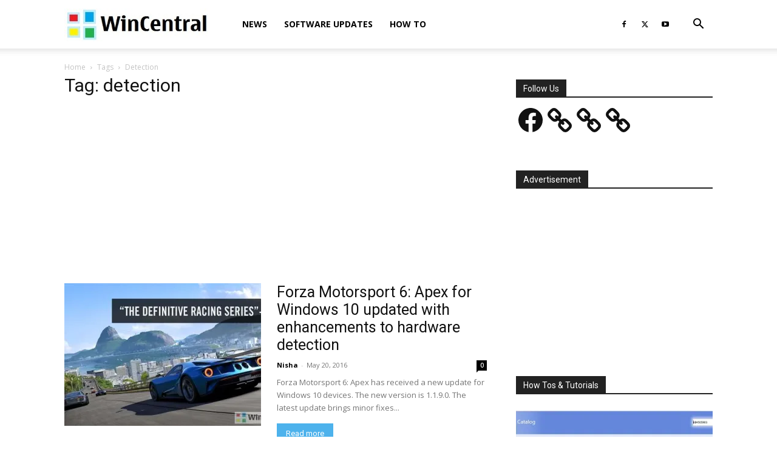

--- FILE ---
content_type: text/html; charset=utf-8
request_url: https://www.google.com/recaptcha/api2/aframe
body_size: 270
content:
<!DOCTYPE HTML><html><head><meta http-equiv="content-type" content="text/html; charset=UTF-8"></head><body><script nonce="MXEzy92W7V98_qaV06kBkw">/** Anti-fraud and anti-abuse applications only. See google.com/recaptcha */ try{var clients={'sodar':'https://pagead2.googlesyndication.com/pagead/sodar?'};window.addEventListener("message",function(a){try{if(a.source===window.parent){var b=JSON.parse(a.data);var c=clients[b['id']];if(c){var d=document.createElement('img');d.src=c+b['params']+'&rc='+(localStorage.getItem("rc::a")?sessionStorage.getItem("rc::b"):"");window.document.body.appendChild(d);sessionStorage.setItem("rc::e",parseInt(sessionStorage.getItem("rc::e")||0)+1);localStorage.setItem("rc::h",'1769331195435');}}}catch(b){}});window.parent.postMessage("_grecaptcha_ready", "*");}catch(b){}</script></body></html>